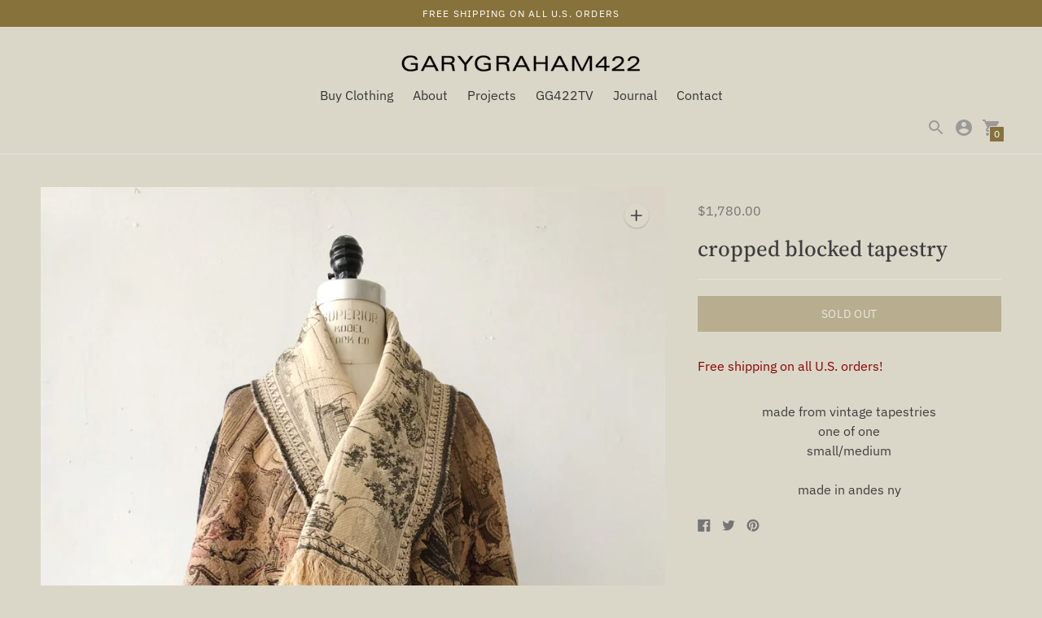

--- FILE ---
content_type: text/javascript; charset=utf-8
request_url: https://garygraham422.com/products/blocked-cropped-tapestry-cocoon.js
body_size: 956
content:
{"id":1672396013635,"title":"cropped blocked tapestry","handle":"blocked-cropped-tapestry-cocoon","description":"\u003cdiv style=\"text-align: center;\"\u003emade from vintage tapestries\u003cbr\u003eone of one\u003cbr\u003esmall\/medium\u003cbr\u003e\u003cbr\u003e\n\u003c\/div\u003e\n\u003cdiv style=\"text-align: center;\"\u003e\n\u003cmeta charset=\"utf-8\"\u003e\n\u003cspan\u003emade in \u003c\/span\u003e\u003cspan\u003ea\u003c\/span\u003e\u003cspan\u003endes \u003c\/span\u003e\u003cspan\u003eny\u003c\/span\u003e\n\u003c\/div\u003e","published_at":"2018-10-10T17:09:34-04:00","created_at":"2018-10-10T17:20:19-04:00","vendor":"garygraham422","type":"","tags":[],"price":178000,"price_min":178000,"price_max":178000,"available":false,"price_varies":false,"compare_at_price":0,"compare_at_price_min":0,"compare_at_price_max":0,"compare_at_price_varies":false,"variants":[{"id":15307868143683,"title":"Default Title","option1":"Default Title","option2":null,"option3":null,"sku":"","requires_shipping":true,"taxable":true,"featured_image":null,"available":false,"name":"cropped blocked tapestry","public_title":null,"options":["Default Title"],"price":178000,"weight":0,"compare_at_price":0,"inventory_management":"shopify","barcode":"","requires_selling_plan":false,"selling_plan_allocations":[]}],"images":["\/\/cdn.shopify.com\/s\/files\/1\/0060\/2570\/7587\/products\/1croppedblockedtapestry.JPG?v=1539206506","\/\/cdn.shopify.com\/s\/files\/1\/0060\/2570\/7587\/products\/2croppedblockedtapestry.JPG?v=1539206508","\/\/cdn.shopify.com\/s\/files\/1\/0060\/2570\/7587\/products\/3croppedblockedtapestry.JPG?v=1539206509","\/\/cdn.shopify.com\/s\/files\/1\/0060\/2570\/7587\/products\/4croppedblockedtapestry.JPG?v=1539206511","\/\/cdn.shopify.com\/s\/files\/1\/0060\/2570\/7587\/products\/5croppedblockedtapestry.JPG?v=1539206515","\/\/cdn.shopify.com\/s\/files\/1\/0060\/2570\/7587\/products\/6croppedockedtapestry.JPG?v=1539206518","\/\/cdn.shopify.com\/s\/files\/1\/0060\/2570\/7587\/products\/7croppedblockedtapestry.JPG?v=1539206520"],"featured_image":"\/\/cdn.shopify.com\/s\/files\/1\/0060\/2570\/7587\/products\/1croppedblockedtapestry.JPG?v=1539206506","options":[{"name":"Title","position":1,"values":["Default Title"]}],"url":"\/products\/blocked-cropped-tapestry-cocoon","media":[{"alt":null,"id":3680392675395,"position":1,"preview_image":{"aspect_ratio":0.749,"height":3440,"width":2578,"src":"https:\/\/cdn.shopify.com\/s\/files\/1\/0060\/2570\/7587\/products\/1croppedblockedtapestry.JPG?v=1539206506"},"aspect_ratio":0.749,"height":3440,"media_type":"image","src":"https:\/\/cdn.shopify.com\/s\/files\/1\/0060\/2570\/7587\/products\/1croppedblockedtapestry.JPG?v=1539206506","width":2578},{"alt":null,"id":3680393625667,"position":2,"preview_image":{"aspect_ratio":0.751,"height":3294,"width":2474,"src":"https:\/\/cdn.shopify.com\/s\/files\/1\/0060\/2570\/7587\/products\/2croppedblockedtapestry.JPG?v=1539206508"},"aspect_ratio":0.751,"height":3294,"media_type":"image","src":"https:\/\/cdn.shopify.com\/s\/files\/1\/0060\/2570\/7587\/products\/2croppedblockedtapestry.JPG?v=1539206508","width":2474},{"alt":null,"id":3680394051651,"position":3,"preview_image":{"aspect_ratio":0.75,"height":3254,"width":2440,"src":"https:\/\/cdn.shopify.com\/s\/files\/1\/0060\/2570\/7587\/products\/3croppedblockedtapestry.JPG?v=1539206509"},"aspect_ratio":0.75,"height":3254,"media_type":"image","src":"https:\/\/cdn.shopify.com\/s\/files\/1\/0060\/2570\/7587\/products\/3croppedblockedtapestry.JPG?v=1539206509","width":2440},{"alt":null,"id":3680394248259,"position":4,"preview_image":{"aspect_ratio":0.749,"height":3504,"width":2626,"src":"https:\/\/cdn.shopify.com\/s\/files\/1\/0060\/2570\/7587\/products\/4croppedblockedtapestry.JPG?v=1539206511"},"aspect_ratio":0.749,"height":3504,"media_type":"image","src":"https:\/\/cdn.shopify.com\/s\/files\/1\/0060\/2570\/7587\/products\/4croppedblockedtapestry.JPG?v=1539206511","width":2626},{"alt":null,"id":3680395690051,"position":5,"preview_image":{"aspect_ratio":0.75,"height":4032,"width":3024,"src":"https:\/\/cdn.shopify.com\/s\/files\/1\/0060\/2570\/7587\/products\/5croppedblockedtapestry.JPG?v=1539206515"},"aspect_ratio":0.75,"height":4032,"media_type":"image","src":"https:\/\/cdn.shopify.com\/s\/files\/1\/0060\/2570\/7587\/products\/5croppedblockedtapestry.JPG?v=1539206515","width":3024},{"alt":null,"id":3680395853891,"position":6,"preview_image":{"aspect_ratio":0.75,"height":4032,"width":3024,"src":"https:\/\/cdn.shopify.com\/s\/files\/1\/0060\/2570\/7587\/products\/6croppedockedtapestry.JPG?v=1539206518"},"aspect_ratio":0.75,"height":4032,"media_type":"image","src":"https:\/\/cdn.shopify.com\/s\/files\/1\/0060\/2570\/7587\/products\/6croppedockedtapestry.JPG?v=1539206518","width":3024},{"alt":null,"id":3680396050499,"position":7,"preview_image":{"aspect_ratio":0.75,"height":4032,"width":3024,"src":"https:\/\/cdn.shopify.com\/s\/files\/1\/0060\/2570\/7587\/products\/7croppedblockedtapestry.JPG?v=1539206520"},"aspect_ratio":0.75,"height":4032,"media_type":"image","src":"https:\/\/cdn.shopify.com\/s\/files\/1\/0060\/2570\/7587\/products\/7croppedblockedtapestry.JPG?v=1539206520","width":3024}],"requires_selling_plan":false,"selling_plan_groups":[]}